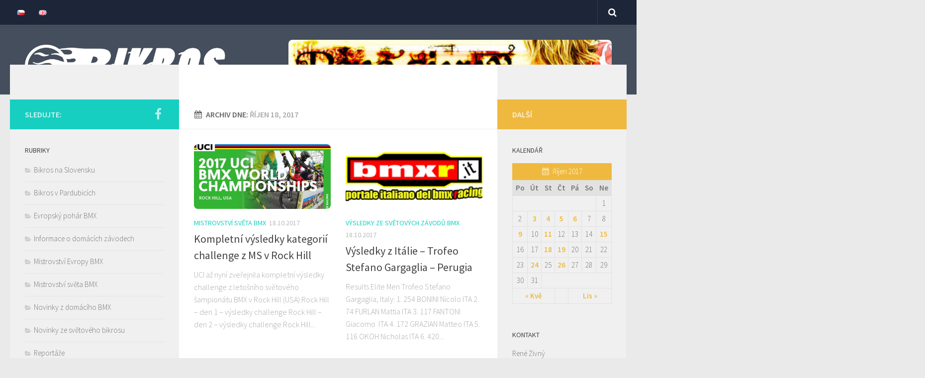

--- FILE ---
content_type: text/html; charset=UTF-8
request_url: http://bikros.cz/wordpress/cs/2017/10/18/
body_size: 9746
content:
<!DOCTYPE html>
<html class="no-js" lang="cs-CZ">
<head>
  <meta charset="UTF-8">
  <meta name="viewport" content="width=device-width, initial-scale=1.0">
  <link rel="profile" href="http://gmpg.org/xfn/11">
  <link rel="pingback" href="http://bikros.cz/wordpress/xmlrpc.php">

  <title>18.10.2017 &#8211; Bikros.cz</title>
<script>document.documentElement.className = document.documentElement.className.replace("no-js","js");</script>
<link rel='dns-prefetch' href='//s.w.org' />
<link rel="alternate" type="application/rss+xml" title="Bikros.cz &raquo; RSS zdroj" href="http://bikros.cz/wordpress/cs/feed/" />
<link rel="alternate" type="application/rss+xml" title="Bikros.cz &raquo; RSS komentářů" href="http://bikros.cz/wordpress/cs/comments/feed/" />
<link id="hu-user-gfont" href="//fonts.googleapis.com/css?family=Source+Sans+Pro:400,300italic,300,400italic,600&subset=latin,latin-ext" rel="stylesheet" type="text/css">		<script type="text/javascript">
			window._wpemojiSettings = {"baseUrl":"https:\/\/s.w.org\/images\/core\/emoji\/2.3\/72x72\/","ext":".png","svgUrl":"https:\/\/s.w.org\/images\/core\/emoji\/2.3\/svg\/","svgExt":".svg","source":{"concatemoji":"http:\/\/bikros.cz\/wordpress\/wp-includes\/js\/wp-emoji-release.min.js?ver=4.8.25"}};
			!function(t,a,e){var r,i,n,o=a.createElement("canvas"),l=o.getContext&&o.getContext("2d");function c(t){var e=a.createElement("script");e.src=t,e.defer=e.type="text/javascript",a.getElementsByTagName("head")[0].appendChild(e)}for(n=Array("flag","emoji4"),e.supports={everything:!0,everythingExceptFlag:!0},i=0;i<n.length;i++)e.supports[n[i]]=function(t){var e,a=String.fromCharCode;if(!l||!l.fillText)return!1;switch(l.clearRect(0,0,o.width,o.height),l.textBaseline="top",l.font="600 32px Arial",t){case"flag":return(l.fillText(a(55356,56826,55356,56819),0,0),e=o.toDataURL(),l.clearRect(0,0,o.width,o.height),l.fillText(a(55356,56826,8203,55356,56819),0,0),e===o.toDataURL())?!1:(l.clearRect(0,0,o.width,o.height),l.fillText(a(55356,57332,56128,56423,56128,56418,56128,56421,56128,56430,56128,56423,56128,56447),0,0),e=o.toDataURL(),l.clearRect(0,0,o.width,o.height),l.fillText(a(55356,57332,8203,56128,56423,8203,56128,56418,8203,56128,56421,8203,56128,56430,8203,56128,56423,8203,56128,56447),0,0),e!==o.toDataURL());case"emoji4":return l.fillText(a(55358,56794,8205,9794,65039),0,0),e=o.toDataURL(),l.clearRect(0,0,o.width,o.height),l.fillText(a(55358,56794,8203,9794,65039),0,0),e!==o.toDataURL()}return!1}(n[i]),e.supports.everything=e.supports.everything&&e.supports[n[i]],"flag"!==n[i]&&(e.supports.everythingExceptFlag=e.supports.everythingExceptFlag&&e.supports[n[i]]);e.supports.everythingExceptFlag=e.supports.everythingExceptFlag&&!e.supports.flag,e.DOMReady=!1,e.readyCallback=function(){e.DOMReady=!0},e.supports.everything||(r=function(){e.readyCallback()},a.addEventListener?(a.addEventListener("DOMContentLoaded",r,!1),t.addEventListener("load",r,!1)):(t.attachEvent("onload",r),a.attachEvent("onreadystatechange",function(){"complete"===a.readyState&&e.readyCallback()})),(r=e.source||{}).concatemoji?c(r.concatemoji):r.wpemoji&&r.twemoji&&(c(r.twemoji),c(r.wpemoji)))}(window,document,window._wpemojiSettings);
		</script>
		<style type="text/css">
img.wp-smiley,
img.emoji {
	display: inline !important;
	border: none !important;
	box-shadow: none !important;
	height: 1em !important;
	width: 1em !important;
	margin: 0 .07em !important;
	vertical-align: -0.1em !important;
	background: none !important;
	padding: 0 !important;
}
</style>
<link rel='stylesheet' id='hueman-main-style-css'  href='http://bikros.cz/wordpress/wp-content/themes/hueman/assets/front/css/main.min.css?ver=3.3.10' type='text/css' media='all' />
<link rel='stylesheet' id='theme-stylesheet-css'  href='http://bikros.cz/wordpress/wp-content/themes/hueman/style.css?ver=3.3.10' type='text/css' media='all' />
<link rel='stylesheet' id='hueman-font-awesome-css'  href='http://bikros.cz/wordpress/wp-content/themes/hueman/assets/front/css/font-awesome.min.css?ver=3.3.10' type='text/css' media='all' />
<script type='text/javascript' src='http://bikros.cz/wordpress/wp-includes/js/jquery/jquery.js?ver=1.12.4'></script>
<script type='text/javascript' src='http://bikros.cz/wordpress/wp-includes/js/jquery/jquery-migrate.min.js?ver=1.4.1'></script>
<link rel='https://api.w.org/' href='http://bikros.cz/wordpress/wp-json/' />
<link rel="EditURI" type="application/rsd+xml" title="RSD" href="http://bikros.cz/wordpress/xmlrpc.php?rsd" />
<link rel="wlwmanifest" type="application/wlwmanifest+xml" href="http://bikros.cz/wordpress/wp-includes/wlwmanifest.xml" /> 
<meta name="generator" content="WordPress 4.8.25" />
            <script type="text/javascript" id="ha-customize-btn">
              jQuery( function($) {
                  $( "#wp-admin-bar-customize").find('a').attr('title', 'Customize this page !' );
              });
            </script>
            <style type="text/css" id="ha-fun-ab">
              @-webkit-keyframes super-rainbow {
                0%   { text-shadow : 0px 0px 2px;}
                20%  { text-shadow : 0px 0px 5px; }
                40%  { text-shadow : 0px 0px 10px; }
                60%  { text-shadow : 0px 0px 13px }
                80%  { text-shadow : 0px 0px 10px; }
                100% { text-shadow : 0px 0px 5px; }
              }
              @-moz-keyframes super-rainbow {
                0%   { text-shadow : 0px 0px 2px;}
                20%  { text-shadow : 0px 0px 5px; }
                40%  { text-shadow : 0px 0px 10px; }
                60%  { text-shadow : 0px 0px 13px }
                80%  { text-shadow : 0px 0px 10px; }
                100% { text-shadow : 0px 0px 5px; }
              }

              #wp-admin-bar-customize .ab-item:before {
                  color:#7ECEFD;
                  -webkit-animation: super-rainbow 4s infinite linear;
                   -moz-animation: super-rainbow 4s infinite linear;
              }
            </style>
        <!--[if lt IE 9]>
<script src="http://bikros.cz/wordpress/wp-content/themes/hueman/assets/front/js/ie/html5shiv-printshiv.min.js"></script>
<script src="http://bikros.cz/wordpress/wp-content/themes/hueman/assets/front/js/ie/selectivizr.js"></script>
<![endif]-->
<style type="text/css" id="hu-dynamic-style">/* Dynamic CSS: For no styles in head, copy and put the css below in your child theme's style.css, disable dynamic styles */body { font-family:'Source Sans Pro', Arial, sans-serif;font-size:1.00rem }@media only screen and (min-width: 720px) {
        .nav > li { font-size:1.00rem; }
      }.site-title a img { max-height: 100px; }img { -webkit-border-radius: 8px; border-radius: 8px; }body { background-color: #eaeaea; }</style>
</head>

<body class="archive date wp-custom-logo col-3cm full-width topbar-enabled header-desktop-sticky header-mobile-sticky chrome">

<div id="wrapper">

  
  <header id="header" class="top-menu-mobile-on one-mobile-menu top_menu header-ads-desktop ">
        <nav class="nav-container group mobile-menu mobile-sticky " id="nav-topbar" data-menu-id="header-1">
  <div class="mobile-title-logo-in-header">            <p class="site-title"><a class="custom-logo-link" href="http://bikros.cz/wordpress/cs/" rel="home" title="Bikros.cz | Home page"><img src="http://bikros.cz/wordpress/wp-content/uploads/2017/05/cropped-bikros-logo-new-1.png" alt="Bikros.cz"></a></p>
          </div>
        
                    <!-- <div class="ham__navbar-toggler collapsed" aria-expanded="false">
          <div class="ham__navbar-span-wrapper">
            <span class="ham-toggler-menu__span"></span>
          </div>
        </div> -->
        <div class="ham__navbar-toggler-two collapsed" title="Menu" aria-expanded="false">
          <div class="ham__navbar-span-wrapper">
            <span class="line line-1"></span>
            <span class="line line-2"></span>
            <span class="line line-3"></span>
          </div>
        </div>
            
      <div class="nav-text"></div>
      <div class="nav-wrap container">
                  <ul class="nav container-inner group mobile-search">
            <li>
              <form method="get" class="searchform themeform" action="http://bikros.cz/wordpress/cs/">
	<div>
		<input type="text" class="search" name="s" onblur="if(this.value=='')this.value='Zadejte hledaný text a stiskněte enter';" onfocus="if(this.value=='Zadejte hledaný text a stiskněte enter')this.value='';" value="Zadejte hledaný text a stiskněte enter" />
	</div>
</form>            </li>
          </ul>
                <ul id="menu-menu" class="nav container-inner group"><li id="menu-item-66-cs" class="lang-item lang-item-5 lang-item-cs lang-item-first current-lang menu-item menu-item-type-custom menu-item-object-custom menu-item-66-cs"><a href="http://bikros.cz/wordpress/cs/2017/10/18/" hreflang="cs-CZ" lang="cs-CZ"><img src="[data-uri]" title="Čeština" alt="Čeština" /></a></li>
<li id="menu-item-66-en" class="lang-item lang-item-8 lang-item-en no-translation menu-item menu-item-type-custom menu-item-object-custom menu-item-66-en"><a href="http://bikros.cz/wordpress/en/" hreflang="en-GB" lang="en-GB"><img src="[data-uri]" title="English" alt="English" /></a></li>
</ul>      </div>
</nav><!--/#nav-topbar-->  
        <nav class="nav-container group desktop-menu desktop-sticky " id="nav-topbar" data-menu-id="header-2">
    <div class="nav-text"></div>
  <div class="topbar-toggle-down">
    <i class="fa fa-angle-double-down" aria-hidden="true" data-toggle="down" title="Expand menu"></i>
    <i class="fa fa-angle-double-up" aria-hidden="true" data-toggle="up" title="Collapse menu"></i>
  </div>
  <div class="nav-wrap container">
    <ul id="menu-menu-1" class="nav container-inner group"><li class="lang-item lang-item-5 lang-item-cs lang-item-first current-lang menu-item menu-item-type-custom menu-item-object-custom menu-item-66-cs"><a href="http://bikros.cz/wordpress/cs/2017/10/18/" hreflang="cs-CZ" lang="cs-CZ"><img src="[data-uri]" title="Čeština" alt="Čeština" /></a></li>
<li class="lang-item lang-item-8 lang-item-en no-translation menu-item menu-item-type-custom menu-item-object-custom menu-item-66-en"><a href="http://bikros.cz/wordpress/en/" hreflang="en-GB" lang="en-GB"><img src="[data-uri]" title="English" alt="English" /></a></li>
</ul>  </div>
      <div id="topbar-header-search" class="container">
      <div class="container-inner">
        <div class="toggle-search"><i class="fa fa-search"></i></div>
        <div class="search-expand">
          <div class="search-expand-inner"><form method="get" class="searchform themeform" action="http://bikros.cz/wordpress/cs/">
	<div>
		<input type="text" class="search" name="s" onblur="if(this.value=='')this.value='Zadejte hledaný text a stiskněte enter';" onfocus="if(this.value=='Zadejte hledaný text a stiskněte enter')this.value='';" value="Zadejte hledaný text a stiskněte enter" />
	</div>
</form></div>
        </div>
      </div><!--/.container-inner-->
    </div><!--/.container-->
  
</nav><!--/#nav-topbar-->  
  <div class="container group">
        <div class="container-inner">

      
              <div class="group pad central-header-zone">
                <div class="logo-tagline-group">
                                <p class="site-title"><a class="custom-logo-link" href="http://bikros.cz/wordpress/cs/" rel="home" title="Bikros.cz | Home page"><img src="http://bikros.cz/wordpress/wp-content/uploads/2017/05/cropped-bikros-logo-new-1.png" alt="Bikros.cz"></a></p>
                                                      <p class="site-description"></p>
                                    </div>

                                    <div id="header-widgets">
                        <div id="text-7" class="widget widget_text">			<div class="textwidget"><a href="http://renda.bikros.cz/" target="_blank"><img src="http://bikros.cz/wordpress/wp-content/uploads/2017/05/renda_banner.jpg" width="650px"></a></div>
		</div>                    </div><!--/#header-ads-->
                              </div>

      
      
    </div><!--/.container-inner-->
      </div><!--/.container-->

</header><!--/#header-->
  
  <div class="container" id="page">
    <div class="container-inner">
            <div class="main">
        <div class="main-inner group">
          
              <section class="content">
              <div class="page-title pad group">
          	    		<h1><i class="fa fa-calendar"></i>Archiv dne: <span>Říjen 18, 2017 </span></h1>
    	
    </div><!--/.page-title-->
          <div class="pad group">
            
  <div id="grid-wrapper" class="post-list group">
    <div class="post-row">        <article id="post-493" class="group grid-item post-493 post type-post status-publish format-standard has-post-thumbnail hentry category-mistrovstvi-sveta">
	<div class="post-inner post-hover">

		<div class="post-thumbnail">
			<a href="http://bikros.cz/wordpress/cs/2017/10/18/kompletni-vysledky-kategorii-challenge-z-ms-v-rock-hill/" title="Kompletní výsledky kategorií challenge z MS v Rock Hill">
				<img width="520" height="245" src="http://bikros.cz/wordpress/wp-content/uploads/2017/10/rock-hill-520x245.jpg" class="attachment-thumb-medium size-thumb-medium wp-post-image" alt="" srcset="http://bikros.cz/wordpress/wp-content/uploads/2017/10/rock-hill-520x245.jpg 520w, http://bikros.cz/wordpress/wp-content/uploads/2017/10/rock-hill-720x340.jpg 720w" sizes="(max-width: 520px) 100vw, 520px" />															</a>
					</div><!--/.post-thumbnail-->

		<div class="post-meta group">
			<p class="post-category"><a href="http://bikros.cz/wordpress/cs/category/mistrovstvi-sveta/" rel="category tag">Mistrovství světa BMX</a></p>
			<p class="post-date">
  <time class="published updated" datetime="2017-10-18 10:24:12">18.10.2017</time>
</p>

  <p class="post-byline" style="display:none">&nbsp;Autor    <span class="vcard author">
      <span class="fn"><a href="http://bikros.cz/wordpress/cs/author/renda/" title="Příspěvky od René Živný" rel="author">René Živný</a></span>
    </span> &middot; Published <span class="published">18.10.2017</span>
      </p>
		</div><!--/.post-meta-->

		<h2 class="post-title entry-title">
			<a href="http://bikros.cz/wordpress/cs/2017/10/18/kompletni-vysledky-kategorii-challenge-z-ms-v-rock-hill/" rel="bookmark" title="Kompletní výsledky kategorií challenge z MS v Rock Hill">Kompletní výsledky kategorií challenge z MS v Rock Hill</a>
		</h2><!--/.post-title-->

				<div class="entry excerpt entry-summary">
			<p>UCI až nyní zveřejnila kompletní výsledky challenge z letošního světového šampionátu BMX v Rock Hill (USA) Rock Hill &#8211; den 1 &#8211; výsledky challenge Rock Hill &#8211; den 2 &#8211; výsledky challenge Rock Hill&#46;&#46;&#46;</p>
		</div><!--/.entry-->
		
	</div><!--/.post-inner-->
</article><!--/.post-->            <article id="post-489" class="group grid-item post-489 post type-post status-publish format-standard has-post-thumbnail hentry category-vysledky-ze-sveta">
	<div class="post-inner post-hover">

		<div class="post-thumbnail">
			<a href="http://bikros.cz/wordpress/cs/2017/10/18/vysledky-z-italie-trofeo-stefano-gargaglia-perugia/" title="Výsledky z Itálie &#8211; Trofeo Stefano Gargaglia  &#8211; Perugia">
				<img width="520" height="245" src="http://bikros.cz/wordpress/wp-content/uploads/2017/10/italy-520x245.png" class="attachment-thumb-medium size-thumb-medium wp-post-image" alt="" srcset="http://bikros.cz/wordpress/wp-content/uploads/2017/10/italy-520x245.png 520w, http://bikros.cz/wordpress/wp-content/uploads/2017/10/italy-720x340.png 720w" sizes="(max-width: 520px) 100vw, 520px" />															</a>
					</div><!--/.post-thumbnail-->

		<div class="post-meta group">
			<p class="post-category"><a href="http://bikros.cz/wordpress/cs/category/vysledky-ze-sveta/" rel="category tag">Výsledky ze světových závodů BMX</a></p>
			<p class="post-date">
  <time class="published updated" datetime="2017-10-18 10:14:22">18.10.2017</time>
</p>

  <p class="post-byline" style="display:none">&nbsp;Autor    <span class="vcard author">
      <span class="fn"><a href="http://bikros.cz/wordpress/cs/author/renda/" title="Příspěvky od René Živný" rel="author">René Živný</a></span>
    </span> &middot; Published <span class="published">18.10.2017</span>
      </p>
		</div><!--/.post-meta-->

		<h2 class="post-title entry-title">
			<a href="http://bikros.cz/wordpress/cs/2017/10/18/vysledky-z-italie-trofeo-stefano-gargaglia-perugia/" rel="bookmark" title="Výsledky z Itálie &#8211; Trofeo Stefano Gargaglia  &#8211; Perugia">Výsledky z Itálie &#8211; Trofeo Stefano Gargaglia  &#8211; Perugia</a>
		</h2><!--/.post-title-->

				<div class="entry excerpt entry-summary">
			<p>Results Elite Men Trofeo Stefano Gargaglia, Italy: 1. 254 BONINI Nicolo ITA 2. 74 FURLAN Mattia ITA 3. 117 FANTONI Giacomo  ITA 4. 172 GRAZIAN Matteo ITA 5. 116 OKOH Nicholas ITA 6. 420&#46;&#46;&#46;</p>
		</div><!--/.entry-->
		
	</div><!--/.post-inner-->
</article><!--/.post-->    </div><div class="post-row">        <article id="post-483" class="group grid-item post-483 post type-post status-publish format-standard has-post-thumbnail hentry category-vysledky-ze-sveta">
	<div class="post-inner post-hover">

		<div class="post-thumbnail">
			<a href="http://bikros.cz/wordpress/cs/2017/10/18/vysledky-z-usa-black-jack-nationals-reno-nv/" title="Výsledky z USA &#8211; BLACK JACK NATIONALS – RENO, NV">
				<img width="520" height="245" src="http://bikros.cz/wordpress/wp-content/uploads/2017/10/reno1-520x245.png" class="attachment-thumb-medium size-thumb-medium wp-post-image" alt="" srcset="http://bikros.cz/wordpress/wp-content/uploads/2017/10/reno1-520x245.png 520w, http://bikros.cz/wordpress/wp-content/uploads/2017/10/reno1-720x340.png 720w" sizes="(max-width: 520px) 100vw, 520px" />															</a>
					</div><!--/.post-thumbnail-->

		<div class="post-meta group">
			<p class="post-category"><a href="http://bikros.cz/wordpress/cs/category/vysledky-ze-sveta/" rel="category tag">Výsledky ze světových závodů BMX</a></p>
			<p class="post-date">
  <time class="published updated" datetime="2017-10-18 10:08:26">18.10.2017</time>
</p>

  <p class="post-byline" style="display:none">&nbsp;Autor    <span class="vcard author">
      <span class="fn"><a href="http://bikros.cz/wordpress/cs/author/renda/" title="Příspěvky od René Živný" rel="author">René Živný</a></span>
    </span> &middot; Published <span class="published">18.10.2017</span>
      </p>
		</div><!--/.post-meta-->

		<h2 class="post-title entry-title">
			<a href="http://bikros.cz/wordpress/cs/2017/10/18/vysledky-z-usa-black-jack-nationals-reno-nv/" rel="bookmark" title="Výsledky z USA &#8211; BLACK JACK NATIONALS – RENO, NV">Výsledky z USA &#8211; BLACK JACK NATIONALS – RENO, NV</a>
		</h2><!--/.post-title-->

				<div class="entry excerpt entry-summary">
			<p>den 1 Elite Women : 1. Alise Post, 2. Brooke Crain, 3. Shealen Reno, 4. Mika Shaw, 5. Dani George, 6. Keely Kortman, 7. Alaina Henderson, 8. Sabrina Bice Elite Men : 1. Connor&#46;&#46;&#46;</p>
		</div><!--/.entry-->
		
	</div><!--/.post-inner-->
</article><!--/.post-->    </div>  </div><!--/.post-list-->

<nav class="pagination group">
			<ul class="group">
			<li class="prev left"></li>
			<li class="next right"></li>
		</ul>
	</nav><!--/.pagination-->
          </div><!--/.pad-->
        </section><!--/.content-->
          

	<div class="sidebar s1 collapsed" data-position="left" data-layout="col-3cm" data-sb-id="s1">

		<a class="sidebar-toggle" title="Rozbalit postranní panel"><i class="fa icon-sidebar-toggle"></i></a>

		<div class="sidebar-content">

			  			<div class="sidebar-top group">
                        <p>Sledujte:</p>
          
          <ul class="social-links"><li><a rel="nofollow" class="social-tooltip"  title="Sledujte nás na Facebook" href="https://www.facebook.com/rene.zivny?fref=ts" target="_blank"  style="color:rgba(255,255,255,0.7)"><i class="fa fa-facebook"></i></a></li></ul>  			</div>
			
			
			
			<div id="categories-2" class="widget widget_categories"><h3 class="widget-title">Rubriky</h3>		<ul>
	<li class="cat-item cat-item-38"><a href="http://bikros.cz/wordpress/cs/category/bikros-na-slovensku/" >Bikros na Slovensku</a>
</li>
	<li class="cat-item cat-item-26"><a href="http://bikros.cz/wordpress/cs/category/bikros-v-pardubicich/" title="Info o dění a závodech v Pardubicích">Bikros v Pardubicích</a>
</li>
	<li class="cat-item cat-item-34"><a href="http://bikros.cz/wordpress/cs/category/evropsky-pohar/" title="Informace o Evropském poháru">Evropský pohár BMX</a>
</li>
	<li class="cat-item cat-item-32"><a href="http://bikros.cz/wordpress/cs/category/info-o-domacich-zavodech/" title="Informace o domácích závodech">Informace o domácích závodech</a>
</li>
	<li class="cat-item cat-item-24"><a href="http://bikros.cz/wordpress/cs/category/mistrovstvi-evropy/" title="info o závodech Evropského šampionátu">Mistrovství Evropy BMX</a>
</li>
	<li class="cat-item cat-item-22"><a href="http://bikros.cz/wordpress/cs/category/mistrovstvi-sveta/" title="info o světových šampionátech">Mistrovství světa BMX</a>
</li>
	<li class="cat-item cat-item-1"><a href="http://bikros.cz/wordpress/cs/category/novinky-z-domaciho-bmx/" title="Aktuální informace z bikrosu">Novinky z domácího BMX</a>
</li>
	<li class="cat-item cat-item-30"><a href="http://bikros.cz/wordpress/cs/category/novinky-ze-sveta/" title="Novinky ze světového bikrosu">Novinky ze světového bikrosu</a>
</li>
	<li class="cat-item cat-item-3"><a href="http://bikros.cz/wordpress/cs/category/reportaze/" title="Reportáže z prostředí bikrosového sportu">Reportáže</a>
</li>
	<li class="cat-item cat-item-20"><a href="http://bikros.cz/wordpress/cs/category/svetovy-pohar/" title="info o Světovém poháru BMX">Světový pohár BMX</a>
</li>
	<li class="cat-item cat-item-36"><a href="http://bikros.cz/wordpress/cs/category/usa-bmx/" title="Info o závodech americké série">USA BMX</a>
</li>
	<li class="cat-item cat-item-4"><a href="http://bikros.cz/wordpress/cs/category/vysledky-z-domacich-zavodu/" title="Výsledky z domácích závodů">Výsledky z domácích závodů</a>
</li>
	<li class="cat-item cat-item-28"><a href="http://bikros.cz/wordpress/cs/category/vysledky-ze-sveta/" title="výsledky z celého světa">Výsledky ze světových závodů BMX</a>
</li>
		</ul>
</div><div id="archives-2" class="widget widget_archive"><h3 class="widget-title">Archiv</h3>		<ul>
			<li><a href='http://bikros.cz/wordpress/cs/2023/08/'>Srpen 2023</a></li>
	<li><a href='http://bikros.cz/wordpress/cs/2018/04/'>Duben 2018</a></li>
	<li><a href='http://bikros.cz/wordpress/cs/2018/03/'>Březen 2018</a></li>
	<li><a href='http://bikros.cz/wordpress/cs/2018/02/'>Únor 2018</a></li>
	<li><a href='http://bikros.cz/wordpress/cs/2018/01/'>Leden 2018</a></li>
	<li><a href='http://bikros.cz/wordpress/cs/2017/12/'>Prosinec 2017</a></li>
	<li><a href='http://bikros.cz/wordpress/cs/2017/11/'>Listopad 2017</a></li>
	<li><a href='http://bikros.cz/wordpress/cs/2017/10/'>Říjen 2017</a></li>
	<li><a href='http://bikros.cz/wordpress/cs/2017/05/'>Květen 2017</a></li>
	<li><a href='http://bikros.cz/wordpress/cs/2017/04/'>Duben 2017</a></li>
	<li><a href='http://bikros.cz/wordpress/cs/2017/03/'>Březen 2017</a></li>
		</ul>
		</div><div id="text-3" class="widget widget_text"><h3 class="widget-title">Akce</h3>			<div class="textwidget"><a href="https://tokyo2020.jp/en/" target="_balnk">OH 2020 - Tokio</a><br>
MS BMX 2017 - Rock Hill (USA)</div>
		</div><div id="text-9" class="widget widget_text"><h3 class="widget-title">PORTÁL | ARCHIV</h3>			<div class="textwidget">CS | <a href="http://bikros.cz/Bikros_cj/index.php" target="_blank">Archiv české verze portálu</a><br>
EN | <a href="http://bikros.cz/Bikros_aj/index.php" target="_blank">Archive English version of the portal</a></div>
		</div>
		</div><!--/.sidebar-content-->

	</div><!--/.sidebar-->

	<div class="sidebar s2 collapsed" data-position="right" data-layout="col-3cm" data-sb-id="s2">

	<a class="sidebar-toggle" title="Rozbalit postranní panel"><i class="fa icon-sidebar-toggle"></i></a>

	<div class="sidebar-content">

		  		<div class="sidebar-top group">
  			<p>Další</p>
  		</div>
		
		
		<div id="calendar-3" class="widget widget_calendar"><h3 class="widget-title">Kalendář</h3><div id="calendar_wrap"><table id="wp-calendar">
		<caption>Říjen 2017</caption>
		<thead>
		<tr>
		<th scope="col" title="Pondělí">Po</th>
		<th scope="col" title="Úterý">Út</th>
		<th scope="col" title="Středa">St</th>
		<th scope="col" title="Čtvrtek">Čt</th>
		<th scope="col" title="Pátek">Pá</th>
		<th scope="col" title="Sobota">So</th>
		<th scope="col" title="Neděle">Ne</th>
		</tr>
		</thead>

		<tfoot>
		<tr>
		<td colspan="3" id="prev"><a href="http://bikros.cz/wordpress/cs/2017/05/">&laquo; Kvě</a></td>
		<td class="pad">&nbsp;</td>
		<td colspan="3" id="next"><a href="http://bikros.cz/wordpress/cs/2017/11/">Lis &raquo;</a></td>
		</tr>
		</tfoot>

		<tbody>
		<tr>
		<td colspan="6" class="pad">&nbsp;</td><td>1</td>
	</tr>
	<tr>
		<td>2</td><td><a href="http://bikros.cz/wordpress/cs/2017/10/03/" aria-label="Posts published on 3.10.2017">3</a></td><td><a href="http://bikros.cz/wordpress/cs/2017/10/04/" aria-label="Posts published on 4.10.2017">4</a></td><td><a href="http://bikros.cz/wordpress/cs/2017/10/05/" aria-label="Posts published on 5.10.2017">5</a></td><td><a href="http://bikros.cz/wordpress/cs/2017/10/06/" aria-label="Posts published on 6.10.2017">6</a></td><td>7</td><td>8</td>
	</tr>
	<tr>
		<td><a href="http://bikros.cz/wordpress/cs/2017/10/09/" aria-label="Posts published on 9.10.2017">9</a></td><td>10</td><td><a href="http://bikros.cz/wordpress/cs/2017/10/11/" aria-label="Posts published on 11.10.2017">11</a></td><td>12</td><td>13</td><td>14</td><td><a href="http://bikros.cz/wordpress/cs/2017/10/15/" aria-label="Posts published on 15.10.2017">15</a></td>
	</tr>
	<tr>
		<td>16</td><td>17</td><td><a href="http://bikros.cz/wordpress/cs/2017/10/18/" aria-label="Posts published on 18.10.2017">18</a></td><td><a href="http://bikros.cz/wordpress/cs/2017/10/19/" aria-label="Posts published on 19.10.2017">19</a></td><td>20</td><td>21</td><td>22</td>
	</tr>
	<tr>
		<td>23</td><td><a href="http://bikros.cz/wordpress/cs/2017/10/24/" aria-label="Posts published on 24.10.2017">24</a></td><td>25</td><td><a href="http://bikros.cz/wordpress/cs/2017/10/26/" aria-label="Posts published on 26.10.2017">26</a></td><td>27</td><td>28</td><td>29</td>
	</tr>
	<tr>
		<td>30</td><td>31</td>
		<td class="pad" colspan="5">&nbsp;</td>
	</tr>
	</tbody>
	</table></div></div><div id="text-5" class="widget widget_text"><h3 class="widget-title">Kontakt</h3>			<div class="textwidget"><b>René Živný</b><br>
E-mail: <a href="mailto:zivnybikros@seznam.cz">zivnybikros@seznam.cz</a><br>
Web: <a href="http://renda.bikros.cz" target="_blank">renda.bikros.cz</a></div>
		</div><div id="alxtabs-3" class="widget widget_hu_tabs">
<h3 class="widget-title"></h3><ul class="alx-tabs-nav group tab-count-4"><li class="alx-tab tab-recent"><a href="#tab-recent-3" title="Nejnovější příspěvky"><i class="fa fa-clock-o"></i><span>Nejnovější příspěvky</span></a></li><li class="alx-tab tab-popular"><a href="#tab-popular-3" title="Oblíbené příspěvky"><i class="fa fa-star"></i><span>Oblíbené příspěvky</span></a></li><li class="alx-tab tab-comments"><a href="#tab-comments-3" title="Nejnovější komentáře"><i class="fa fa-comments-o"></i><span>Nejnovější komentáře</span></a></li><li class="alx-tab tab-tags"><a href="#tab-tags-3" title="Štítky"><i class="fa fa-tags"></i><span>Štítky</span></a></li></ul>
	<div class="alx-tabs-container">


		
						
			<ul id="tab-recent-3" class="alx-tab group thumbs-enabled">
								<li>

										<div class="tab-item-thumbnail">
						<a href="http://bikros.cz/wordpress/cs/2023/08/11/streamy-z-ms-2023-kategorie-challenge/" title="Streamy z MS 2023 &#8211; kategorie challenge">
							<img width="160" height="160" src="http://bikros.cz/wordpress/wp-content/uploads/2023/08/ralis-160x160.jpg" class="attachment-thumb-small size-thumb-small wp-post-image" alt="" srcset="http://bikros.cz/wordpress/wp-content/uploads/2023/08/ralis-160x160.jpg 160w, http://bikros.cz/wordpress/wp-content/uploads/2023/08/ralis-150x150.jpg 150w, http://bikros.cz/wordpress/wp-content/uploads/2023/08/ralis-320x320.jpg 320w" sizes="(max-width: 160px) 100vw, 160px" />																											</a>
					</div>
					
					<div class="tab-item-inner group">
						<p class="tab-item-category"><a href="http://bikros.cz/wordpress/cs/category/mistrovstvi-sveta/" rel="category tag">Mistrovství světa BMX</a></p>						<p class="tab-item-title"><a href="http://bikros.cz/wordpress/cs/2023/08/11/streamy-z-ms-2023-kategorie-challenge/" rel="bookmark" title="Streamy z MS 2023 &#8211; kategorie challenge">Streamy z MS 2023 &#8211; kategorie challenge</a></p>
						<p class="tab-item-date">11 Srp, 2023</p>					</div>

				</li>
								<li>

										<div class="tab-item-thumbnail">
						<a href="http://bikros.cz/wordpress/cs/2018/04/24/foto-drahy-v-klatovech/" title="Foto dráhy v Klatovech">
							<img width="160" height="160" src="http://bikros.cz/wordpress/wp-content/uploads/2018/04/Klatovy-1-160x160.jpg" class="attachment-thumb-small size-thumb-small wp-post-image" alt="" srcset="http://bikros.cz/wordpress/wp-content/uploads/2018/04/Klatovy-1-160x160.jpg 160w, http://bikros.cz/wordpress/wp-content/uploads/2018/04/Klatovy-1-150x150.jpg 150w, http://bikros.cz/wordpress/wp-content/uploads/2018/04/Klatovy-1-320x320.jpg 320w" sizes="(max-width: 160px) 100vw, 160px" />																											</a>
					</div>
					
					<div class="tab-item-inner group">
						<p class="tab-item-category"><a href="http://bikros.cz/wordpress/cs/category/reportaze/" rel="category tag">Reportáže</a></p>						<p class="tab-item-title"><a href="http://bikros.cz/wordpress/cs/2018/04/24/foto-drahy-v-klatovech/" rel="bookmark" title="Foto dráhy v Klatovech">Foto dráhy v Klatovech</a></p>
						<p class="tab-item-date">24 Dub, 2018</p>					</div>

				</li>
								<li>

										<div class="tab-item-thumbnail">
						<a href="http://bikros.cz/wordpress/cs/2018/04/20/vysledky-z-pardubic/" title="Výsledky z Pardubic">
							<img width="160" height="160" src="http://bikros.cz/wordpress/wp-content/uploads/2017/10/aqua2-160x160.jpg" class="attachment-thumb-small size-thumb-small wp-post-image" alt="" srcset="http://bikros.cz/wordpress/wp-content/uploads/2017/10/aqua2-160x160.jpg 160w, http://bikros.cz/wordpress/wp-content/uploads/2017/10/aqua2-150x150.jpg 150w, http://bikros.cz/wordpress/wp-content/uploads/2017/10/aqua2-320x320.jpg 320w" sizes="(max-width: 160px) 100vw, 160px" />																											</a>
					</div>
					
					<div class="tab-item-inner group">
						<p class="tab-item-category"><a href="http://bikros.cz/wordpress/cs/category/reportaze/" rel="category tag">Reportáže</a></p>						<p class="tab-item-title"><a href="http://bikros.cz/wordpress/cs/2018/04/20/vysledky-z-pardubic/" rel="bookmark" title="Výsledky z Pardubic">Výsledky z Pardubic</a></p>
						<p class="tab-item-date">20 Dub, 2018</p>					</div>

				</li>
											</ul><!--/.alx-tab-->

		

		
						<ul id="tab-popular-3" class="alx-tab group thumbs-enabled">

								<li>

										<div class="tab-item-thumbnail">
						<a href="http://bikros.cz/wordpress/cs/2017/03/17/velo-burza-bmx-5/" title="VELO &#8211; BURZA &#8211; BMX">
							<img width="160" height="160" src="http://bikros.cz/wordpress/wp-content/uploads/2017/05/201703171521_pepa1-160x160.jpg" class="attachment-thumb-small size-thumb-small wp-post-image" alt="" srcset="http://bikros.cz/wordpress/wp-content/uploads/2017/05/201703171521_pepa1-160x160.jpg 160w, http://bikros.cz/wordpress/wp-content/uploads/2017/05/201703171521_pepa1-150x150.jpg 150w, http://bikros.cz/wordpress/wp-content/uploads/2017/05/201703171521_pepa1-320x320.jpg 320w" sizes="(max-width: 160px) 100vw, 160px" />																											</a>
					</div>
					
					<div class="tab-item-inner group">
						<p class="tab-item-category"><a href="http://bikros.cz/wordpress/cs/category/novinky-z-domaciho-bmx/" rel="category tag">Novinky z domácího BMX</a></p>						<p class="tab-item-title"><a href="http://bikros.cz/wordpress/cs/2017/03/17/velo-burza-bmx-5/" rel="bookmark" title="VELO &#8211; BURZA &#8211; BMX">VELO &#8211; BURZA &#8211; BMX</a></p>
						<p class="tab-item-date">17 Bře, 2017</p>					</div>

				</li>
								<li>

										<div class="tab-item-thumbnail">
						<a href="http://bikros.cz/wordpress/cs/2017/10/04/bohnicka-fasirka-zrusena/" title="Bohnická fašírka zrušena">
							<img width="160" height="160" src="http://bikros.cz/wordpress/wp-content/uploads/2017/10/Oneil_bmxbohnice-160x160.jpg" class="attachment-thumb-small size-thumb-small wp-post-image" alt="" srcset="http://bikros.cz/wordpress/wp-content/uploads/2017/10/Oneil_bmxbohnice-160x160.jpg 160w, http://bikros.cz/wordpress/wp-content/uploads/2017/10/Oneil_bmxbohnice-150x150.jpg 150w, http://bikros.cz/wordpress/wp-content/uploads/2017/10/Oneil_bmxbohnice-320x320.jpg 320w" sizes="(max-width: 160px) 100vw, 160px" />																											</a>
					</div>
					
					<div class="tab-item-inner group">
						<p class="tab-item-category"><a href="http://bikros.cz/wordpress/cs/category/novinky-z-domaciho-bmx/" rel="category tag">Novinky z domácího BMX</a></p>						<p class="tab-item-title"><a href="http://bikros.cz/wordpress/cs/2017/10/04/bohnicka-fasirka-zrusena/" rel="bookmark" title="Bohnická fašírka zrušena">Bohnická fašírka zrušena</a></p>
						<p class="tab-item-date">4 Říj, 2017</p>					</div>

				</li>
								<li>

										<div class="tab-item-thumbnail">
						<a href="http://bikros.cz/wordpress/cs/2017/10/24/info-o-prosincovych-zavodech-v-st-etienne-francie/" title="Info o prosincových závodech v St.Etienne (Francie)">
							<img width="160" height="160" src="http://bikros.cz/wordpress/wp-content/uploads/2017/10/etienne-160x160.jpg" class="attachment-thumb-small size-thumb-small wp-post-image" alt="" srcset="http://bikros.cz/wordpress/wp-content/uploads/2017/10/etienne-160x160.jpg 160w, http://bikros.cz/wordpress/wp-content/uploads/2017/10/etienne-150x150.jpg 150w, http://bikros.cz/wordpress/wp-content/uploads/2017/10/etienne-320x320.jpg 320w" sizes="(max-width: 160px) 100vw, 160px" />																											</a>
					</div>
					
					<div class="tab-item-inner group">
						<p class="tab-item-category"><a href="http://bikros.cz/wordpress/cs/category/novinky-ze-sveta/" rel="category tag">Novinky ze světového bikrosu</a></p>						<p class="tab-item-title"><a href="http://bikros.cz/wordpress/cs/2017/10/24/info-o-prosincovych-zavodech-v-st-etienne-francie/" rel="bookmark" title="Info o prosincových závodech v St.Etienne (Francie)">Info o prosincových závodech v St.Etienne (Francie)</a></p>
						<p class="tab-item-date">24 Říj, 2017</p>					</div>

				</li>
											</ul><!--/.alx-tab-->

		

		
			
			<ul id="tab-comments-3" class="alx-tab group avatars-enabled">
							</ul><!--/.alx-tab-->

		
		
			<ul id="tab-tags-3" class="alx-tab group">
				<li>
									</li>
			</ul><!--/.alx-tab-->

			</div>

</div>

	</div><!--/.sidebar-content-->

</div><!--/.sidebar-->

        </div><!--/.main-inner-->
      </div><!--/.main-->
    </div><!--/.container-inner-->
  </div><!--/.container-->
    <footer id="footer">

    
    
    
    <section class="container" id="footer-bottom">
      <div class="container-inner">

        <a id="back-to-top" href="#"><i class="fa fa-angle-up"></i></a>

        <div class="pad group">

          <div class="grid one-half">
                        
            <div id="copyright">
                              <p>Bikros.cz &copy; 2026. Všechna práva vyhrazena.</p>
                          </div><!--/#copyright-->

                          <div id="credit" style="">
                <p>Podporováno  <a href="http://wordpress.org" target="_blank">WordPress</a>. Šablona od <a href="http://presscustomizr.com">Press Customizr</a>.</p>
              </div><!--/#credit-->
            
          </div>

          <div class="grid one-half last">
                          <ul class="social-links"><li><a rel="nofollow" class="social-tooltip"  title="Sledujte nás na Facebook" href="https://www.facebook.com/rene.zivny?fref=ts" target="_blank"  style="color:rgba(255,255,255,0.7)"><i class="fa fa-facebook"></i></a></li></ul>                      </div>

        </div><!--/.pad-->

      </div><!--/.container-inner-->
    </section><!--/.container-->

  </footer><!--/#footer-->

</div><!--/#wrapper-->

<script type='text/javascript' src='http://bikros.cz/wordpress/wp-includes/js/underscore.min.js?ver=1.8.3'></script>
<script type='text/javascript'>
/* <![CDATA[ */
var HUParams = {"_disabled":[],"SmoothScroll":{"Enabled":true,"Options":{"touchpadSupport":false}},"centerAllImg":"1","timerOnScrollAllBrowsers":"1","extLinksStyle":"","extLinksTargetExt":"1","extLinksSkipSelectors":{"classes":["btn","button"],"ids":[]},"imgSmartLoadEnabled":"","imgSmartLoadOpts":{"parentSelectors":[".container .content",".container .sidebar","#footer","#header-widgets"],"opts":{"excludeImg":[".tc-holder-img"],"fadeIn_options":100}},"goldenRatio":"1.618","gridGoldenRatioLimit":"350","sbStickyUserSettings":{"desktop":false,"mobile":false},"menuStickyUserSettings":{"desktop":"stick_up","mobile":"stick_up"},"isDevMode":""};
/* ]]> */
</script>
<script type='text/javascript' src='http://bikros.cz/wordpress/wp-content/themes/hueman/assets/front/js/scripts.min.js?ver=3.3.10'></script>
<script type='text/javascript' src='http://bikros.cz/wordpress/wp-includes/js/wp-embed.min.js?ver=4.8.25'></script>
<!--[if lt IE 9]>
<script src="http://bikros.cz/wordpress/wp-content/themes/hueman/assets/front/js/ie/respond.js"></script>
<![endif]-->
</body>
</html>

--- FILE ---
content_type: text/css
request_url: http://bikros.cz/wordpress/wp-content/themes/hueman/style.css?ver=3.3.10
body_size: 1176
content:
/*
Theme Name: Hueman
Theme URI: http://presscustomizr.com/hueman/
Version: 3.3.10
Description: Hueman is a mobile friendly WordPress theme for blogs, magazines and business websites. It's been designed to beautifully display pictures and text content, and engineered to be easy to use and fast. The Hueman theme helps you attract and retain more visitors, that's why it's already used by 70K+ active websites in the world and has received hundreds of five stars ratings.
Author: nikeo
Author URI: http://presscustomizr.com
Tags: one-column, two-columns, three-columns, right-sidebar, left-sidebar, custom-colors, custom-menu, featured-images, flexible-header, full-width-template, post-formats, sticky-post, theme-options, threaded-comments, translation-ready
Text Domain: hueman
Copyright: (c) 2015-2017 Nicolas GUILLAUME (nikeo), 2013-2015 Alexander "Alx" Agnarson
License: GNU General Public License v3.0
License URI: http://www.gnu.org/licenses/gpl-3.0.html
*/

/*
* The main css stylesheet of the Hueman theme is located in /assets/front/css/main.css.

* The main reason why the main stylesheet of the Hueman theme has been moved to another place is minification.
* Minification is a technique to compress a css file and therefore improve speed (page load time) of your website.

* This style.css file provides details about the Theme (in the form of comments above) that is read by WordPress, and therefore cannot be minified.

* Note : You can load the not minified stylesheet if you uncheck the option in the customizer > Advanced Options > performances
*/


/*
* Developers Recommendation
* If you want to make quick style test / changes, consider using the Custom CSS section in Appearance > customize > advanced options > Additional CSS.
* It will persist on update since it is saved in your server database.
*
* To make important CSS customizations, you'll want to use a child theme and add your css code in the style.css file of it.
* You should NEVER add your custom css rules to this file. They will be lost when updating your theme.

* If you don't know what a child theme is, you really want to spend 5 minutes learning how to use child themes in WordPress, you won't regret it :) !
* https://codex.wordpress.org/Child_Themes
*/